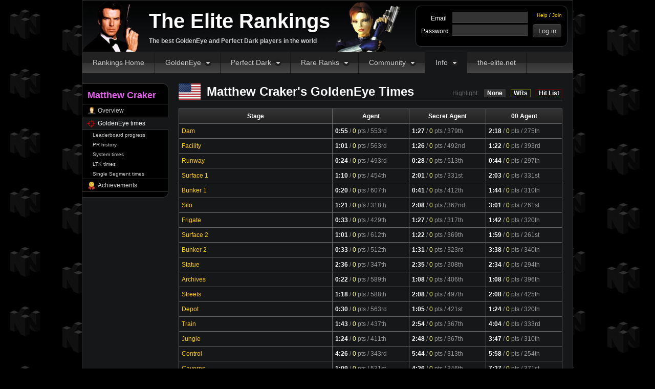

--- FILE ---
content_type: text/html; charset=utf-8
request_url: https://rankings.the-elite.net/~Matthew+Craker/goldeneye
body_size: 6007
content:
<!DOCTYPE HTML>
<html>
<head>
	<title>Matthew Craker&#039;s GoldenEye Times - The Elite Rankings</title>
	<meta http-equiv="Content-Type" content="text/html; charset=utf-8" />
	<link href="/css/base.1741968180.css" type="text/css" rel="stylesheet" />
	<link href="/css/users.1766507921.css" type="text/css" rel="stylesheet" />
			<link href="/css/flag-icons.1720126293.css" type="text/css" rel="stylesheet" />
	
			<meta name="description" content="Breakdown of Matthew Craker&#039;s best times, points and ranks for GoldenEye." />
			<!--[if IE 7]>
		<script src="/js/json.1649567790.js" type="text/javascript"></script>
	<![endif]-->
	<script src="/js/site.1735710289.js" type="text/javascript"></script>
	<script defer src="/js/yadger.js?1" type="text/javascript"></script>
			<script src="/js/player-times.1726726938.js" type="text/javascript"></script>
	</head>
<body
>
	<div id="container">

		<div id="page" class="with-sidebar">

			<div id="header">
				<div id="logo">
					<a href="/">The Elite Rankings</a>
					<p>The best GoldenEye and Perfect Dark players in the world</p>
				</div>

				<div id="user">

											<form action="/login" method="post">
							<ul id="user-links">
								<li><a href="/account/reset">Help</a> / <a href="/join">Join</a></li>
							</ul>

							<div class="form-row">
								<div class="form-label">Email</div>
								<div class="form-input"><input type="email" name="email" value="" /></div>
							</div>
							<div class="form-row">
								<div class="form-label">Password</div>
								<div class="form-input"><input type="password" name="password" /> <input class="login" type="submit" value="Log in" /></div>
								<input type="hidden" name="sid" value="hbslni21mo03381cug25etfv7h" />
							</div>
						</form>
									</div>
			</div>

			<ul id="nav" class="active-players">
				<li id="nav1"><a href="/">Rankings Home</a></li>
				<li id="nav2">
					<a href="/goldeneye">GoldenEye</a>
					<ul>
						<li class="icon-ranks"><a href="/goldeneye">Records &amp; rankings</a></li>
						<li class="icon-leaders"><a href="/goldeneye/leaders">Leaders</a></li>
						<li class="icon-controller"><a href="/goldeneye/systems">System records</a></li>
						<li class="icon-watch"><a href="/goldeneye/single-segments/category/any">Single segment runs</a></li>
						<li class="icon-ltk"><a href="/goldeneye/ltk">LTK records</a></li>
						<li class="icon-log"><a href="/goldeneye/pointless">Pointless times</a></li>
						<li class="icon-contact"><a href="https://wiki.the-elite.net/wiki/Goldeneye_007">GoldenEye Wiki</a></li>
												<li class="icon-ge"> <a href="https://wrs.the-elite.net/goldeneye/">GE WR Database</a></li>
					</ul>
				</li>
				<li id="nav3">
					<a href="/perfect-dark">Perfect Dark</a>
					<ul>
						<li class="icon-ranks"><a href="/perfect-dark">Records &amp; rankings</a></li>
						<li class="icon-leaders"><a href="/perfect-dark/leaders">Leaders</a></li>
						<li class="icon-controller"><a href="/perfect-dark/systems">System records</a></li>
						<li class="icon-watch"><a href="/perfect-dark/single-segments/category/any">Single segment runs</a></li>
						<li class="icon-ltk"><a href="/perfect-dark/ltk">LTK records</a></li>
						<li class="icon-log"><a href="/perfect-dark/pointless">Pointless times</a></li>
						<li class="icon-contact"><a href="https://wiki.the-elite.net/wiki/Perfect_Dark">Perfect Dark Wiki</a></li>
												<li class="icon-pd"> <a href="https://wrs.the-elite.net/perfectdark/">PD WR Database</a></li>
					</ul>
				</li>
				<li id="nav4">
					<a href="/rare-ranks">Rare Ranks</a>
					<ul>
						<li class="icon-ranks"><a href="/rare-ranks">Rankings</a></li>
						<li class="icon-leaders"><a href="/rare-ranks/leaders">Leaders</a></li>
						<li class="icon-ranks"><a href="/rare-ltk-ranks">LTK Rankings</a></li>
						<li class="icon-leaders"><a href="/rare-ltk-ranks/leaders">LTK Leaders</a></li>
						<li class="icon-leaders"><a href="https://wrs.the-elite.net/">Rare WR Databases</a></li>
					</ul>
				</li>
				<li id="nav5">
					<a href="https://forums.the-elite.net/">Community</a>
					<ul>
						<li class="icon-watch"><a href="https://side-leagues.the-elite.net">Side Leagues</a></li>
						<li class="icon-discord"><a href="https://www.the-elite.net/discord">Discord</a></li>
						<li class="icon-log"><a href="https://forums.the-elite.net">Forum Home</a></li>
						<li class="icon-ge"><a href="https://forums.the-elite.net/index.php?board=2.0">GoldenEye Elite Forum</a></li>
						<li class="icon-pd"><a href="https://forums.the-elite.net/index.php?board=1.0">Perfect Dark Elite Forum</a></li>
						<li class="icon-leaders"><a href="https://forums.the-elite.net/index.php?board=3.0">General Chat Forum</a></li>
						<li class="icon-contact"><a href="https://wiki.the-elite.net">The-Elite Wiki</a></li>
					</ul>
				</li>
				<li id="nav6">
					<a href="/players">Info</a>
					<ul>
						<li class="icon-players"><a href="https://www.the-elite.net/community">Community Guidelines</a></li>
						<li class="icon-log"><a href="/proof">Proof Policy</a></li>
						<li class="icon-contact"><a href="/staff">Staff</a></li>
						<li class="icon-players"><a href="/players">All players</a></li>
						<li class="icon-ge"><a href="/players/goldeneye">All GoldenEye players</a></li>
						<li class="icon-pd"><a href="/players/perfect-dark">All Perfect Dark players</a></li>
						<li class="icon-world"><a href="/players/map">Worldwide map</a></li>
					</ul>
				</li>
				<li id="nav7">
					<a href="https://www.the-elite.net">the-elite.net</a>
				</li>
			</ul>

			
							<div id="sidebar">
					<h1><span style="color:#ea5df0">Matthew Craker</span></h1>

<ul>
	<li class="has-icon icon-player"><a href="/~Matthew+Craker">Overview</a></li>
						<li class="has-icon icon-ge active"><a href="/~Matthew+Craker/goldeneye">GoldenEye times</a></li>
						<li class="child"><a href="/~Matthew+Craker/goldeneye/leaderboards">Leaderboard progress</a></li>
			<li class="child"><a href="/~Matthew+Craker/goldeneye/history">PR history</a></li>
			<li class="child"><a href="/~Matthew+Craker/goldeneye/systems">System times</a></li>
			<li class="child"><a href="/~Matthew+Craker/goldeneye/ltk">LTK times</a></li>
			<li class="child last-child"><a href="/~Matthew+Craker/goldeneye/ssr">Single Segment times</a></li>
		
		
		<li class="has-icon icon-ranks"><a href="/~Matthew+Craker/achievements">Achievements</a></li>
	
</ul>
				</div>
			
			<div id="content" >
				
				

<ul id="highlight-controls">
	<li id="highlight-title">Highlight:</li>
	<li id="highlight-control-off"><a href="javascript:setHighlight('off');">None</a></li>
	<li id="highlight-control-wrs"><a href="javascript:setHighlight('wrs');">WRs</a></li>
	<li id="highlight-control-hit"><a href="javascript:setHighlight('hit');">Hit List</a></li>
</ul>

<h1>
	<span class = "flag f32 fi fi-us"></span>	Matthew Craker's GoldenEye Times
</h1>

<table class="player-times">
	<tr>
		<th class="stage">Stage</th>
		<th class="difficulty">Agent</th>
					<th class="difficulty">Secret Agent</th>
			<th class="difficulty">00 Agent</th>
			</tr>
				<tr>
			<td><a href="/goldeneye/stage/dam" class="stage-title">Dam</a></td>
											<td class="timecell rank:553">
					<div class="timecell-content">
						<div>
							<strong><a href="/~Matthew+Craker/time/127880" class="time">0:55</a></strong> /
							<a href="/goldeneye/stage/dam#t055" class="time"><span class="points">0</span> pts</a> /
							553rd						</div>

						<div>
													</div>
					</div>
				</td>
															<td class="timecell rank:379">
					<div class="timecell-content">
						<div>
							<strong><a href="/~Matthew+Craker/time/128176" class="time">1:27</a></strong> /
							<a href="/goldeneye/stage/dam#t187" class="time"><span class="points">0</span> pts</a> /
							379th						</div>

						<div>
													</div>
					</div>
				</td>
															<td class="timecell rank:275">
					<div class="timecell-content">
						<div>
							<strong><a href="/~Matthew+Craker/time/247008" class="time">2:18</a></strong> /
							<a href="/goldeneye/stage/dam#t2138" class="time"><span class="points">0</span> pts</a> /
							275th						</div>

						<div>
													</div>
					</div>
				</td>
									</tr>
			<tr>
			<td><a href="/goldeneye/stage/facility" class="stage-title">Facility</a></td>
											<td class="timecell rank:563">
					<div class="timecell-content">
						<div>
							<strong><a href="/~Matthew+Craker/time/204132" class="time">1:01</a></strong> /
							<a href="/goldeneye/stage/facility#t061" class="time"><span class="points">0</span> pts</a> /
							563rd						</div>

						<div>
													</div>
					</div>
				</td>
															<td class="timecell rank:492">
					<div class="timecell-content">
						<div>
							<strong><a href="/~Matthew+Craker/time/232346" class="time">1:26</a></strong> /
							<a href="/goldeneye/stage/facility#t186" class="time"><span class="points">0</span> pts</a> /
							492nd						</div>

						<div>
													</div>
					</div>
				</td>
															<td class="timecell rank:393">
					<div class="timecell-content">
						<div>
							<strong><a href="/~Matthew+Craker/time/232347" class="time">1:22</a></strong> /
							<a href="/goldeneye/stage/facility#t282" class="time"><span class="points">0</span> pts</a> /
							393rd						</div>

						<div>
													</div>
					</div>
				</td>
									</tr>
			<tr>
			<td><a href="/goldeneye/stage/runway" class="stage-title">Runway</a></td>
											<td class="timecell rank:493">
					<div class="timecell-content">
						<div>
							<strong><a href="/~Matthew+Craker/time/195126" class="time">0:24</a></strong> /
							<a href="/goldeneye/stage/runway#t024" class="time"><span class="points">0</span> pts</a> /
							493rd						</div>

						<div>
													</div>
					</div>
				</td>
															<td class="timecell rank:513">
					<div class="timecell-content">
						<div>
							<strong><a href="/~Matthew+Craker/time/232320" class="time">0:28</a></strong> /
							<a href="/goldeneye/stage/runway#t128" class="time"><span class="points">0</span> pts</a> /
							513th						</div>

						<div>
													</div>
					</div>
				</td>
															<td class="timecell rank:297">
					<div class="timecell-content">
						<div>
							<strong><a href="/~Matthew+Craker/time/232916" class="time">0:44</a></strong> /
							<a href="/goldeneye/stage/runway#t244" class="time"><span class="points">0</span> pts</a> /
							297th						</div>

						<div>
													</div>
					</div>
				</td>
									</tr>
			<tr>
			<td><a href="/goldeneye/stage/surface1" class="stage-title">Surface 1</a></td>
											<td class="timecell rank:454">
					<div class="timecell-content">
						<div>
							<strong><a href="/~Matthew+Craker/time/237845" class="time">1:10</a></strong> /
							<a href="/goldeneye/stage/surface1#t070" class="time"><span class="points">0</span> pts</a> /
							454th						</div>

						<div>
													</div>
					</div>
				</td>
															<td class="timecell rank:331">
					<div class="timecell-content">
						<div>
							<strong><a href="/~Matthew+Craker/time/204133" class="time">2:01</a></strong> /
							<a href="/goldeneye/stage/surface1#t1121" class="time"><span class="points">0</span> pts</a> /
							331st						</div>

						<div>
													</div>
					</div>
				</td>
															<td class="timecell rank:331">
					<div class="timecell-content">
						<div>
							<strong><a href="/~Matthew+Craker/time/246718" class="time">2:03</a></strong> /
							<a href="/goldeneye/stage/surface1#t2123" class="time"><span class="points">0</span> pts</a> /
							331st						</div>

						<div>
													</div>
					</div>
				</td>
									</tr>
			<tr>
			<td><a href="/goldeneye/stage/bunker1" class="stage-title">Bunker 1</a></td>
											<td class="timecell rank:607">
					<div class="timecell-content">
						<div>
							<strong><a href="/~Matthew+Craker/time/195190" class="time">0:20</a></strong> /
							<a href="/goldeneye/stage/bunker1#t020" class="time"><span class="points">0</span> pts</a> /
							607th						</div>

						<div>
													</div>
					</div>
				</td>
															<td class="timecell rank:412">
					<div class="timecell-content">
						<div>
							<strong><a href="/~Matthew+Craker/time/132920" class="time">0:41</a></strong> /
							<a href="/goldeneye/stage/bunker1#t141" class="time"><span class="points">0</span> pts</a> /
							412th						</div>

						<div>
													</div>
					</div>
				</td>
															<td class="timecell rank:310">
					<div class="timecell-content">
						<div>
							<strong><a href="/~Matthew+Craker/time/136871" class="time">1:44</a></strong> /
							<a href="/goldeneye/stage/bunker1#t2104" class="time"><span class="points">0</span> pts</a> /
							310th						</div>

						<div>
													</div>
					</div>
				</td>
									</tr>
			<tr>
			<td><a href="/goldeneye/stage/silo" class="stage-title">Silo</a></td>
											<td class="timecell rank:318">
					<div class="timecell-content">
						<div>
							<strong><a href="/~Matthew+Craker/time/232758" class="time">1:21</a></strong> /
							<a href="/goldeneye/stage/silo#t081" class="time"><span class="points">0</span> pts</a> /
							318th						</div>

						<div>
													</div>
					</div>
				</td>
															<td class="timecell rank:362">
					<div class="timecell-content">
						<div>
							<strong><a href="/~Matthew+Craker/time/127898" class="time">2:08</a></strong> /
							<a href="/goldeneye/stage/silo#t1128" class="time"><span class="points">0</span> pts</a> /
							362nd						</div>

						<div>
													</div>
					</div>
				</td>
															<td class="timecell rank:261">
					<div class="timecell-content">
						<div>
							<strong><a href="/~Matthew+Craker/time/224456" class="time">3:01</a></strong> /
							<a href="/goldeneye/stage/silo#t2181" class="time"><span class="points">0</span> pts</a> /
							261st						</div>

						<div>
													</div>
					</div>
				</td>
									</tr>
			<tr>
			<td><a href="/goldeneye/stage/frigate" class="stage-title">Frigate</a></td>
											<td class="timecell rank:429">
					<div class="timecell-content">
						<div>
							<strong><a href="/~Matthew+Craker/time/195113" class="time">0:33</a></strong> /
							<a href="/goldeneye/stage/frigate#t033" class="time"><span class="points">0</span> pts</a> /
							429th						</div>

						<div>
													</div>
					</div>
				</td>
															<td class="timecell rank:317">
					<div class="timecell-content">
						<div>
							<strong><a href="/~Matthew+Craker/time/246909" class="time">1:27</a></strong> /
							<a href="/goldeneye/stage/frigate#t187" class="time"><span class="points">0</span> pts</a> /
							317th						</div>

						<div>
													</div>
					</div>
				</td>
															<td class="timecell rank:320">
					<div class="timecell-content">
						<div>
							<strong><a href="/~Matthew+Craker/time/246910" class="time">1:42</a></strong> /
							<a href="/goldeneye/stage/frigate#t2102" class="time"><span class="points">0</span> pts</a> /
							320th						</div>

						<div>
													</div>
					</div>
				</td>
									</tr>
			<tr>
			<td><a href="/goldeneye/stage/surface2" class="stage-title">Surface 2</a></td>
											<td class="timecell rank:612">
					<div class="timecell-content">
						<div>
							<strong><a href="/~Matthew+Craker/time/128036" class="time">1:01</a></strong> /
							<a href="/goldeneye/stage/surface2#t061" class="time"><span class="points">0</span> pts</a> /
							612th						</div>

						<div>
													</div>
					</div>
				</td>
															<td class="timecell rank:369">
					<div class="timecell-content">
						<div>
							<strong><a href="/~Matthew+Craker/time/246339" class="time">1:22</a></strong> /
							<a href="/goldeneye/stage/surface2#t182" class="time"><span class="points">0</span> pts</a> /
							369th						</div>

						<div>
													</div>
					</div>
				</td>
															<td class="timecell rank:261">
					<div class="timecell-content">
						<div>
							<strong><a href="/~Matthew+Craker/time/232345" class="time">1:59</a></strong> /
							<a href="/goldeneye/stage/surface2#t2119" class="time"><span class="points">0</span> pts</a> /
							261st						</div>

						<div>
													</div>
					</div>
				</td>
									</tr>
			<tr>
			<td><a href="/goldeneye/stage/bunker2" class="stage-title">Bunker 2</a></td>
											<td class="timecell rank:512">
					<div class="timecell-content">
						<div>
							<strong><a href="/~Matthew+Craker/time/232913" class="time">0:33</a></strong> /
							<a href="/goldeneye/stage/bunker2#t033" class="time"><span class="points">0</span> pts</a> /
							512th						</div>

						<div>
													</div>
					</div>
				</td>
															<td class="timecell rank:323">
					<div class="timecell-content">
						<div>
							<strong><a href="/~Matthew+Craker/time/233574" class="time">1:31</a></strong> /
							<a href="/goldeneye/stage/bunker2#t191" class="time"><span class="points">0</span> pts</a> /
							323rd						</div>

						<div>
													</div>
					</div>
				</td>
															<td class="timecell rank:340">
					<div class="timecell-content">
						<div>
							<strong><a href="/~Matthew+Craker/time/233575" class="time">3:38</a></strong> /
							<a href="/goldeneye/stage/bunker2#t2218" class="time"><span class="points">0</span> pts</a> /
							340th						</div>

						<div>
													</div>
					</div>
				</td>
									</tr>
			<tr>
			<td><a href="/goldeneye/stage/statue" class="stage-title">Statue</a></td>
											<td class="timecell rank:347">
					<div class="timecell-content">
						<div>
							<strong><a href="/~Matthew+Craker/time/246182" class="time">2:36</a></strong> /
							<a href="/goldeneye/stage/statue#t0156" class="time"><span class="points">0</span> pts</a> /
							347th						</div>

						<div>
													</div>
					</div>
				</td>
															<td class="timecell rank:308">
					<div class="timecell-content">
						<div>
							<strong><a href="/~Matthew+Craker/time/246183" class="time">2:35</a></strong> /
							<a href="/goldeneye/stage/statue#t1155" class="time"><span class="points">0</span> pts</a> /
							308th						</div>

						<div>
													</div>
					</div>
				</td>
															<td class="timecell rank:294">
					<div class="timecell-content">
						<div>
							<strong><a href="/~Matthew+Craker/time/246184" class="time">2:34</a></strong> /
							<a href="/goldeneye/stage/statue#t2154" class="time"><span class="points">0</span> pts</a> /
							294th						</div>

						<div>
													</div>
					</div>
				</td>
									</tr>
			<tr>
			<td><a href="/goldeneye/stage/archives" class="stage-title">Archives</a></td>
											<td class="timecell rank:589">
					<div class="timecell-content">
						<div>
							<strong><a href="/~Matthew+Craker/time/128007" class="time">0:22</a></strong> /
							<a href="/goldeneye/stage/archives#t022" class="time"><span class="points">0</span> pts</a> /
							589th						</div>

						<div>
													</div>
					</div>
				</td>
															<td class="timecell rank:406">
					<div class="timecell-content">
						<div>
							<strong><a href="/~Matthew+Craker/time/210192" class="time">1:08</a></strong> /
							<a href="/goldeneye/stage/archives#t168" class="time"><span class="points">0</span> pts</a> /
							406th						</div>

						<div>
													</div>
					</div>
				</td>
															<td class="timecell rank:396">
					<div class="timecell-content">
						<div>
							<strong><a href="/~Matthew+Craker/time/195193" class="time">1:08</a></strong> /
							<a href="/goldeneye/stage/archives#t268" class="time"><span class="points">0</span> pts</a> /
							396th						</div>

						<div>
													</div>
					</div>
				</td>
									</tr>
			<tr>
			<td><a href="/goldeneye/stage/streets" class="stage-title">Streets</a></td>
											<td class="timecell rank:588">
					<div class="timecell-content">
						<div>
							<strong><a href="/~Matthew+Craker/time/133450" class="time">1:18</a></strong> /
							<a href="/goldeneye/stage/streets#t078" class="time"><span class="points">0</span> pts</a> /
							588th						</div>

						<div>
													</div>
					</div>
				</td>
															<td class="timecell rank:497">
					<div class="timecell-content">
						<div>
							<strong><a href="/~Matthew+Craker/time/132581" class="time">2:08</a></strong> /
							<a href="/goldeneye/stage/streets#t1128" class="time"><span class="points">0</span> pts</a> /
							497th						</div>

						<div>
													</div>
					</div>
				</td>
															<td class="timecell rank:425">
					<div class="timecell-content">
						<div>
							<strong><a href="/~Matthew+Craker/time/133446" class="time">2:08</a></strong> /
							<a href="/goldeneye/stage/streets#t2128" class="time"><span class="points">0</span> pts</a> /
							425th						</div>

						<div>
													</div>
					</div>
				</td>
									</tr>
			<tr>
			<td><a href="/goldeneye/stage/depot" class="stage-title">Depot</a></td>
											<td class="timecell rank:563">
					<div class="timecell-content">
						<div>
							<strong><a href="/~Matthew+Craker/time/115503" class="time">0:30</a></strong> /
							<a href="/goldeneye/stage/depot#t030" class="time"><span class="points">0</span> pts</a> /
							563rd						</div>

						<div>
													</div>
					</div>
				</td>
															<td class="timecell rank:421">
					<div class="timecell-content">
						<div>
							<strong><a href="/~Matthew+Craker/time/128013" class="time">1:05</a></strong> /
							<a href="/goldeneye/stage/depot#t165" class="time"><span class="points">0</span> pts</a> /
							421st						</div>

						<div>
													</div>
					</div>
				</td>
															<td class="timecell rank:320">
					<div class="timecell-content">
						<div>
							<strong><a href="/~Matthew+Craker/time/232300" class="time">1:24</a></strong> /
							<a href="/goldeneye/stage/depot#t284" class="time"><span class="points">0</span> pts</a> /
							320th						</div>

						<div>
													</div>
					</div>
				</td>
									</tr>
			<tr>
			<td><a href="/goldeneye/stage/train" class="stage-title">Train</a></td>
											<td class="timecell rank:437">
					<div class="timecell-content">
						<div>
							<strong><a href="/~Matthew+Craker/time/246338" class="time">1:43</a></strong> /
							<a href="/goldeneye/stage/train#t0103" class="time"><span class="points">0</span> pts</a> /
							437th						</div>

						<div>
													</div>
					</div>
				</td>
															<td class="timecell rank:367">
					<div class="timecell-content">
						<div>
							<strong><a href="/~Matthew+Craker/time/246946" class="time">2:54</a></strong> /
							<a href="/goldeneye/stage/train#t1174" class="time"><span class="points">0</span> pts</a> /
							367th						</div>

						<div>
													</div>
					</div>
				</td>
															<td class="timecell rank:333">
					<div class="timecell-content">
						<div>
							<strong><a href="/~Matthew+Craker/time/246933" class="time">4:04</a></strong> /
							<a href="/goldeneye/stage/train#t2244" class="time"><span class="points">0</span> pts</a> /
							333rd						</div>

						<div>
													</div>
					</div>
				</td>
									</tr>
			<tr>
			<td><a href="/goldeneye/stage/jungle" class="stage-title">Jungle</a></td>
											<td class="timecell rank:411">
					<div class="timecell-content">
						<div>
							<strong><a href="/~Matthew+Craker/time/232759" class="time">1:24</a></strong> /
							<a href="/goldeneye/stage/jungle#t084" class="time"><span class="points">0</span> pts</a> /
							411th						</div>

						<div>
													</div>
					</div>
				</td>
															<td class="timecell rank:367">
					<div class="timecell-content">
						<div>
							<strong><a href="/~Matthew+Craker/time/246968" class="time">2:48</a></strong> /
							<a href="/goldeneye/stage/jungle#t1168" class="time"><span class="points">0</span> pts</a> /
							367th						</div>

						<div>
													</div>
					</div>
				</td>
															<td class="timecell rank:310">
					<div class="timecell-content">
						<div>
							<strong><a href="/~Matthew+Craker/time/246967" class="time">3:47</a></strong> /
							<a href="/goldeneye/stage/jungle#t2227" class="time"><span class="points">0</span> pts</a> /
							310th						</div>

						<div>
													</div>
					</div>
				</td>
									</tr>
			<tr>
			<td><a href="/goldeneye/stage/control" class="stage-title">Control</a></td>
											<td class="timecell rank:343">
					<div class="timecell-content">
						<div>
							<strong><a href="/~Matthew+Craker/time/232318" class="time">4:26</a></strong> /
							<a href="/goldeneye/stage/control#t0266" class="time"><span class="points">0</span> pts</a> /
							343rd						</div>

						<div>
													</div>
					</div>
				</td>
															<td class="timecell rank:313">
					<div class="timecell-content">
						<div>
							<strong><a href="/~Matthew+Craker/time/167930" class="time">5:44</a></strong> /
							<a href="/goldeneye/stage/control#t1344" class="time"><span class="points">0</span> pts</a> /
							313th						</div>

						<div>
													</div>
					</div>
				</td>
															<td class="timecell rank:254">
					<div class="timecell-content">
						<div>
							<strong><a href="/~Matthew+Craker/time/128022" class="time">5:58</a></strong> /
							<a href="/goldeneye/stage/control#t2358" class="time"><span class="points">0</span> pts</a> /
							254th						</div>

						<div>
													</div>
					</div>
				</td>
									</tr>
			<tr>
			<td><a href="/goldeneye/stage/caverns" class="stage-title">Caverns</a></td>
											<td class="timecell rank:531">
					<div class="timecell-content">
						<div>
							<strong><a href="/~Matthew+Craker/time/232164" class="time">1:09</a></strong> /
							<a href="/goldeneye/stage/caverns#t069" class="time"><span class="points">0</span> pts</a> /
							531st						</div>

						<div>
													</div>
					</div>
				</td>
															<td class="timecell rank:346">
					<div class="timecell-content">
						<div>
							<strong><a href="/~Matthew+Craker/time/128024" class="time">4:26</a></strong> /
							<a href="/goldeneye/stage/caverns#t1266" class="time"><span class="points">0</span> pts</a> /
							346th						</div>

						<div>
													</div>
					</div>
				</td>
															<td class="timecell rank:371">
					<div class="timecell-content">
						<div>
							<strong><a href="/~Matthew+Craker/time/168272" class="time">7:27</a></strong> /
							<a href="/goldeneye/stage/caverns#t2447" class="time"><span class="points">0</span> pts</a> /
							371st						</div>

						<div>
													</div>
					</div>
				</td>
									</tr>
			<tr>
			<td><a href="/goldeneye/stage/cradle" class="stage-title">Cradle</a></td>
											<td class="timecell rank:386">
					<div class="timecell-content">
						<div>
							<strong><a href="/~Matthew+Craker/time/195314" class="time">0:48</a></strong> /
							<a href="/goldeneye/stage/cradle#t048" class="time"><span class="points">0</span> pts</a> /
							386th						</div>

						<div>
													</div>
					</div>
				</td>
															<td class="timecell rank:380">
					<div class="timecell-content">
						<div>
							<strong><a href="/~Matthew+Craker/time/195110" class="time">0:53</a></strong> /
							<a href="/goldeneye/stage/cradle#t153" class="time"><span class="points">0</span> pts</a> /
							380th						</div>

						<div>
													</div>
					</div>
				</td>
															<td class="timecell rank:331">
					<div class="timecell-content">
						<div>
							<strong><a href="/~Matthew+Craker/time/204118" class="time">0:53</a></strong> /
							<a href="/goldeneye/stage/cradle#t253" class="time"><span class="points">0</span> pts</a> /
							331st						</div>

						<div>
													</div>
					</div>
				</td>
									</tr>
			<tr>
			<td><a href="/goldeneye/stage/aztec" class="stage-title">Aztec</a></td>
											<td class="timecell rank:456">
					<div class="timecell-content">
						<div>
							<strong><a href="/~Matthew+Craker/time/232914" class="time">2:45</a></strong> /
							<a href="/goldeneye/stage/aztec#t0165" class="time"><span class="points">0</span> pts</a> /
							456th						</div>

						<div>
													</div>
					</div>
				</td>
															<td class="timecell rank:363">
					<div class="timecell-content">
						<div>
							<strong><a href="/~Matthew+Craker/time/232917" class="time">3:43</a></strong> /
							<a href="/goldeneye/stage/aztec#t1223" class="time"><span class="points">0</span> pts</a> /
							363rd						</div>

						<div>
													</div>
					</div>
				</td>
															<td class="timecell rank:353">
					<div class="timecell-content">
						<div>
							<strong><a href="/~Matthew+Craker/time/213025" class="time">5:56</a></strong> /
							<a href="/goldeneye/stage/aztec#t2356" class="time"><span class="points">0</span> pts</a> /
							353rd						</div>

						<div>
													</div>
					</div>
				</td>
									</tr>
			<tr>
			<td><a href="/goldeneye/stage/egypt" class="stage-title">Egypt</a></td>
											<td class="timecell rank:319">
					<div class="timecell-content">
						<div>
							<strong><a href="/~Matthew+Craker/time/204134" class="time">0:57</a></strong> /
							<a href="/goldeneye/stage/egypt#t057" class="time"><span class="points">0</span> pts</a> /
							319th						</div>

						<div>
													</div>
					</div>
				</td>
															<td class="timecell rank:210">
					<div class="timecell-content">
						<div>
							<strong><a href="/~Matthew+Craker/time/204135" class="time">0:56</a></strong> /
							<a href="/goldeneye/stage/egypt#t156" class="time"><span class="points">0</span> pts</a> /
							210th						</div>

						<div>
													</div>
					</div>
				</td>
															<td class="timecell rank:178">
					<div class="timecell-content">
						<div>
							<strong><a href="/~Matthew+Craker/time/213023" class="time">0:55</a></strong> /
							<a href="/goldeneye/stage/egypt#t255" class="time"><span class="points">0</span> pts</a> /
							178th						</div>

						<div>
													</div>
					</div>
				</td>
									</tr>
		<tr>
		<th>Totals</th>
		<th>25:16 / <span class="points">0</span> pts</th>
		<th>40:51 / <span class="points">0</span> pts</th>
		<th>54:45 / <span class="points">0</span> pts</th>
	</tr>
	<tr>
		<th>Sum of Ranks / Average Rank</th>
		<th>9511 / <span class="points">475.55</span></th>
		<th>7476 / <span class="points">373.80</span></th>
		<th>6353 / <span class="points">317.65</span></th>
	</tr>
</table>

	<p class="overall">Overall Combined Time: 2:00:52 (289th)</p>
	<p class="overall">Overall Combined Points: <span class="points">0</span> points (365th)</p>
	<p class="overall">Overall Sum of Ranks: 23340 (358th)</p>
	<p class="overall">Average Rank: <span class="points">389.00</span> (358th)</p>

<script defer>
function TmmToggle(node) {
	let linode = node.closest("li");

	if (linode.classList.contains("tmm-closed")) {
		linode.classList.replace("tmm-closed", "tmm-open");
	} else {
		linode.classList.replace("tmm-open", "tmm-closed");
	}
}

function TmmMoveUp(node) {
	if (!node) {
		return;
	}

	let self = node.closest('.tmm-crud-row');
	if (!self) {
		return;
	}

	let prev = self.previousElementSibling;

	if (!prev) {
		return;
	}

	self.parentNode.insertBefore(self, prev);

	TmmCalcDisplayOrder(self.parentNode);
}

function TmmCalcDisplayOrder(container) {
	let rows = container.querySelectorAll(".tmm-crud-row");
	if (!rows || rows.length < 1) {
		return;
	}
	for (let i = 0; i < rows.length; i++) {
		let row = rows[i];
		let displayOrderNodes = row.querySelectorAll("input[name$=display_order\\]");

		if (!displayOrderNodes || displayOrderNodes.length < 1) {
			continue;
		}

		let displayOrderNode = displayOrderNodes[0];
		// proof is 1, TMM starts at 2
		displayOrderNode.value = i + 2;
	}
}

function TmmMoveDown(node) {

	if (!node) {
		return;
	}

	let self = node.closest('.tmm-crud-row');
	if (!self) {
		return;
	}

	let next = self.nextElementSibling;

	if (!next) {
		return;
	}

	next.parentNode.insertBefore(next, self);

	TmmCalcDisplayOrder(self.parentNode);
}

function TmmRemoveRow(node) {
	if (!node) {
		return;
	}

	let self = node.closest('.tmm-crud-row');
	if (!self) {
		return;
	}

	self.parentNode.removeChild(self);

	TmmCalcDisplayOrder(self.parentNode);
}

function TmmAddRow(opt) {
	if (!opt) {
		opt = {};
	}

	let parents = document.getElementsByClassName('tmm-crud-container');
	if (!parents || parents.length < 1) {
		return;
	}

	let parent = parents[0];

	let containers = parent.getElementsByClassName("tmm-crud-table");
	if (!containers || containers.length < 1) {
		return;
	}

	let container = containers[0];

	let rowCount = container.getElementsByClassName("tmm-crud-row").length;

	// max 10 additional links
	if (rowCount >= 10) {
		return;
	}

	let template = document.getElementById("tmm-row-template");
	if (!template) {
		return;
	}

	let newIndex = rowCount;

	if (!isFinite(opt.id)) { opt.id = 0; }
	if (!isFinite(opt.tmm_index)) { opt.tmm_index = newIndex; }
	if (!isFinite(opt.tmm_count)) { opt.tmm_count = newIndex + 1; }
	if (!isFinite(opt.display_order)) { opt.display_order = newIndex + 1; }
	if (!isFinite(opt.title)) { opt.title = ""; }

	let html = template.innerHTML
		.replace(/{{id}}/g, opt.id)
		.replace(/{{tmm_index}}/g, opt.tmm_index)
		.replace(/{{tmm_count}}/g, opt.tmm_count)
		.replace(/{{display_order}}/g, opt.display_order)
		.replace(/{{title}}/g, opt.title);

	container.insertAdjacentHTML('beforeend', html);

	TmmCalcDisplayOrder(container);

	let newNode = container.lastElementChild;

	if (['video', 'image', 'web'].includes(opt.type)) {
		// pass
	} else {
		opt.type = 'video';
	}

	let radioType = newNode.querySelector('.tmm-crud-col-2 .tmm-crud-td-type input[type="radio"][value="' + opt.type + '"]');
	if (radioType) {
		radioType.checked = true;
	}

	let selectSubtype = newNode.querySelector('.tmm-crud-col-2 .tmm-crud-td-subtype select');
	if (selectSubtype && opt.subtype) {
		selectSubtype.value = opt.subtype;
	}

	if (opt.videoType && opt.url) {
		let expandUrl = ExpandUrl(opt.videoType, opt.url);
		let urlNode = newNode.querySelector('.tmm-crud-col-2 .tmm-crud-td-url input');
		if (urlNode) {
			urlNode.value = expandUrl;
		}
	}
}

function ExpandUrl(videoType, url) {
	if (videoType === 'youtube') {
		return 'https://www.youtube.com/watch?v=' + url;
	} else if (videoType === 'twitch') {
		return 'https://www.twitch.tv/videos/' + url;
	} else {
		return 'https://' + url;
	}
}
</script>

<script type="text/template" id="tmm-row-template">
	<div class="tmm-crud-row">

		<input type="hidden" name="tmm[{{tmm_index}}][id]" value="{{id}}"/>

		<div class="tmm-crud-col-2">
			<table>
				<thead>
				</thead>
				<tbody>
				<tr>
					<td style="width:48px;">Media:</td>
					<td class="tmm-crud-td-type">
													<label><input type="radio" name="tmm[{{tmm_index}}][type]" value="video" />video</label>
													<label><input type="radio" name="tmm[{{tmm_index}}][type]" value="image" />image</label>
													<label><input type="radio" name="tmm[{{tmm_index}}][type]" value="web" />web</label>
											</td>
				</tr>
				<tr>
					<td>Type:</td>
					<td class="tmm-crud-td-subtype">
						<select name="tmm[{{tmm_index}}][subtype]" required="required">
							<option hidden disabled selected value=""> -- select an option -- </option>
															<option value="raw">raw</option>
															<option value="proof">proof</option>
															<option value="commentary">commentary</option>
															<option value="archive">archive</option>
															<option value="discussion">discussion</option>
															<option value="TAS">TAS</option>
															<option value="reaction">reaction</option>
															<option value="failed">failed</option>
															<option value="music">music</option>
															<option value="tutorial">tutorial</option>
															<option value="info">info</option>
															<option value="league">league</option>
															<option value="race">race</option>
															<option value="comp">comp</option>
															<option value="other">other</option>
													</select>
					</td>
				</tr>
				<tr>
					<td>URL:</td>
					<td style="display:flex;" class="tmm-crud-td-url"><input style="flex-grow:1;" type="text" name="tmm[{{tmm_index}}][url]" value="" placeholder="www.example.com" required/></td>
				</tr>
				<tr>
					<td>Title:</td>
					<td style="display:flex;"><input style="flex-grow:1;" type="text" maxlength="255" name="tmm[{{tmm_index}}][title]" value="{{title}}" placeholder="title text"/></td>
				</tr>
				</tbody>
			</table>
		</div>

		<div class="tmm-crud-col-3">
			<div></div>
			<div><input type="button" value="up" onclick="TmmMoveUp(this);"/></div>
			<div>
				<input type="hidden" name="tmm[{{tmm_index}}][display_order]" value="{{display_order}}"/>
				<a href="javascript:void(0);" onclick="TmmRemoveRow(this);">
					<span class="delete-icon"></span>
					<span>Delete</span>
				</a>
			</div>
			<div><input type="button" value="down" onclick="TmmMoveDown(this);"/></div>
			<div></div>
		</div>
	</div>
</script>
<script defer>
	function ExtraToggle(node) {
		const divnode = document.getElementById('extra-info');

		if (divnode.classList.contains("extra-info-closed")) {
			divnode.classList.replace("extra-info-closed", "extra-info-open");
			node.value = "-";
		} else {
			divnode.classList.replace("extra-info-open", "extra-info-closed");
			node.value = "+";
		}
	}
</script>			</div>

		</div>
		<!-- /#page -->

		<div id="footer">
			<p id="copyright">The-elite.net is not in any way affiliated or involved with Rareware or Nintendo. Perfect Dark, GoldenEye 007, and all related material are registered trademarks of Rareware. All other content is copyright &copy; the-elite.net 2002 - 2026.<br />System developed free of charge by Ryan Dwyer. <a href="/donate">Donate</a>.</p>
			<ul id="footer-links">
				<li><a href="/rss">RSS Feeds</a></li>
				<li><a href="/related">Related Links</a></li>
			</ul>
		</div>

	</div>
	<!-- /#container -->

</body>
</html>
